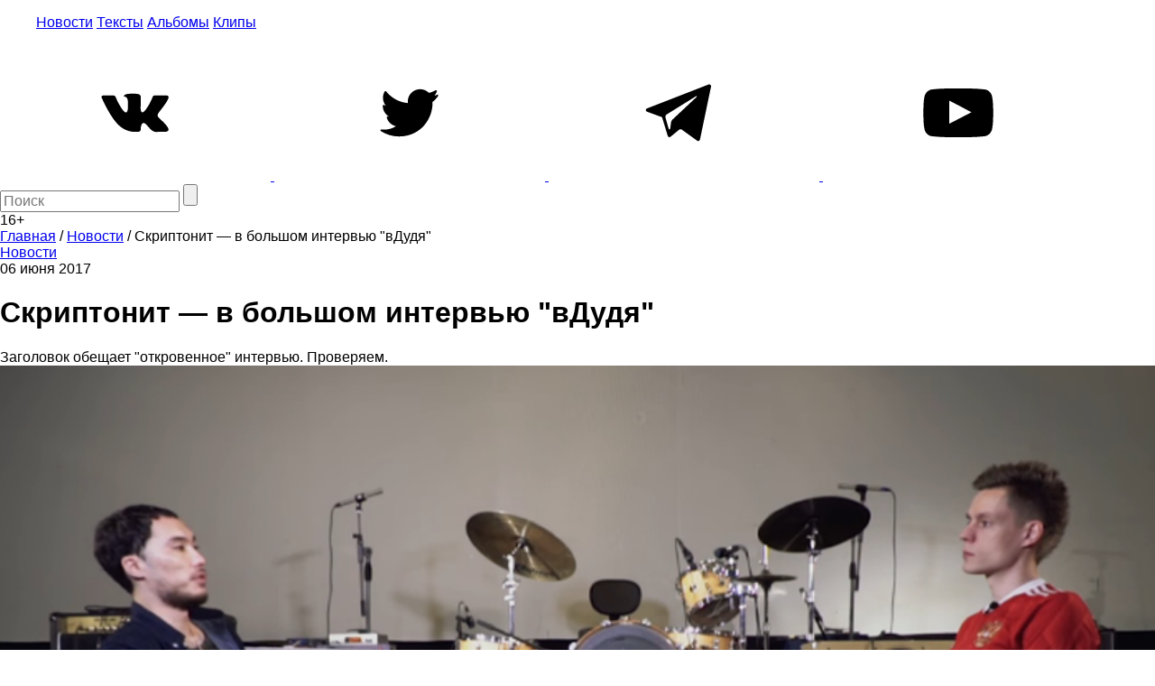

--- FILE ---
content_type: text/html; charset=utf-8
request_url: https://www.google.com/recaptcha/api2/aframe
body_size: 267
content:
<!DOCTYPE HTML><html><head><meta http-equiv="content-type" content="text/html; charset=UTF-8"></head><body><script nonce="kvDrJtJZYkyrrZZv9yuhDA">/** Anti-fraud and anti-abuse applications only. See google.com/recaptcha */ try{var clients={'sodar':'https://pagead2.googlesyndication.com/pagead/sodar?'};window.addEventListener("message",function(a){try{if(a.source===window.parent){var b=JSON.parse(a.data);var c=clients[b['id']];if(c){var d=document.createElement('img');d.src=c+b['params']+'&rc='+(localStorage.getItem("rc::a")?sessionStorage.getItem("rc::b"):"");window.document.body.appendChild(d);sessionStorage.setItem("rc::e",parseInt(sessionStorage.getItem("rc::e")||0)+1);localStorage.setItem("rc::h",'1765075587573');}}}catch(b){}});window.parent.postMessage("_grecaptcha_ready", "*");}catch(b){}</script></body></html>

--- FILE ---
content_type: text/css
request_url: https://m.the-flow.ru/assets/27c587d8/jquery.jscrollpane.css
body_size: 195
content:
/*
 * CSS Styles that are needed by jScrollPane for it to operate correctly.
 *
 * Include this stylesheet in your site or copy and paste the styles below into your stylesheet - jScrollPane
 * may not operate correctly without them.
 */

.jspContainer {
    overflow: hidden;
    position: relative;
}

.jspPane {
    position: absolute;
}

.jspVerticalBar {
    position: absolute;
    top: 0;
    right: 0;
    width: 16px;
    height: 100%;
    background: red;
}

.jspHorizontalBar {
    position: absolute;
    bottom: 0;
    left: 0;
    width: 100%;
    height: 16px;
    background: red;
}

.jspCap {
    display: none;
}

.jspHorizontalBar .jspCap {
    float: left;
}

.jspTrack {
    background: #dde;
    position: relative;
}

.jspDrag {
    background: #bbd;
    position: relative;
    top: 0;
    left: 0;
    cursor: pointer;
}

.jspHorizontalBar .jspTrack,
.jspHorizontalBar .jspDrag {
    float: left;
    height: 100%;
}

.jspArrow {
    background: #50506d;
    text-indent: -20000px;
    display: block;
    cursor: pointer;
    padding: 0;
    margin: 0;
}

.jspArrow.jspDisabled {
    cursor: default;
    background: #80808d;
}

.jspVerticalBar .jspArrow {
    height: 16px;
}

.jspHorizontalBar .jspArrow {
    width: 16px;
    float: left;
    height: 100%;
}

.jspVerticalBar .jspArrow:focus {
    outline: none;
}

.jspCorner {
    background: #eeeef4;
    float: left;
    height: 100%;
}

/* Yuk! CSS Hack for IE6 3 pixel bug :( */
* html .jspCorner {
    margin: 0 -3px 0 0;
}